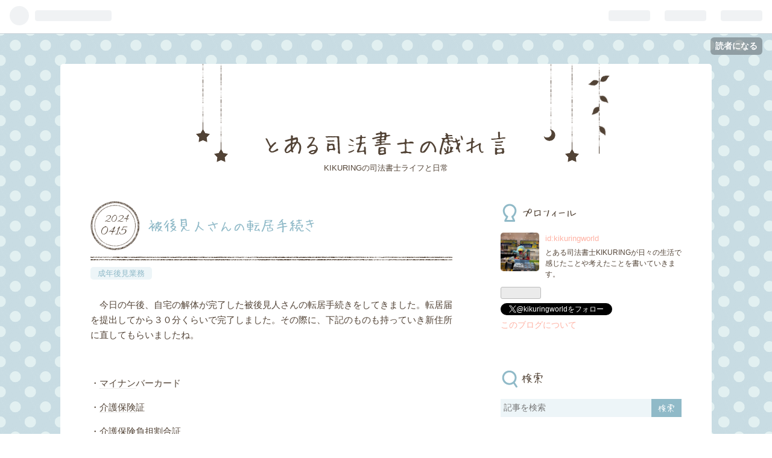

--- FILE ---
content_type: text/html; charset=utf-8
request_url: https://kikuringworld.hatenablog.jp/entry/2024/04/15/210000
body_size: 12175
content:
<!DOCTYPE html>
<html
  lang="ja"

data-admin-domain="//blog.hatena.ne.jp"
data-admin-origin="https://blog.hatena.ne.jp"
data-author="kikuringworld"
data-avail-langs="ja en"
data-blog="kikuringworld.hatenablog.jp"
data-blog-comments-top-is-new="1"
data-blog-host="kikuringworld.hatenablog.jp"
data-blog-is-public="1"
data-blog-name="とある司法書士の戯れ言"
data-blog-owner="kikuringworld"
data-blog-show-ads="1"
data-blog-show-sleeping-ads=""
data-blog-uri="https://kikuringworld.hatenablog.jp/"
data-blog-uuid="17391345971637472263"
data-blogs-uri-base="https://kikuringworld.hatenablog.jp"
data-brand="hatenablog"
data-data-layer="{&quot;hatenablog&quot;:{&quot;admin&quot;:{},&quot;analytics&quot;:{&quot;brand_property_id&quot;:&quot;&quot;,&quot;measurement_id&quot;:&quot;G-VQ4GPXG5H3&quot;,&quot;non_sampling_property_id&quot;:&quot;&quot;,&quot;property_id&quot;:&quot;&quot;,&quot;separated_property_id&quot;:&quot;UA-29716941-26&quot;},&quot;blog&quot;:{&quot;blog_id&quot;:&quot;17391345971637472263&quot;,&quot;content_seems_japanese&quot;:&quot;true&quot;,&quot;disable_ads&quot;:&quot;&quot;,&quot;enable_ads&quot;:&quot;true&quot;,&quot;enable_keyword_link&quot;:&quot;true&quot;,&quot;entry_show_footer_related_entries&quot;:&quot;true&quot;,&quot;force_pc_view&quot;:&quot;false&quot;,&quot;is_public&quot;:&quot;true&quot;,&quot;is_responsive_view&quot;:&quot;false&quot;,&quot;is_sleeping&quot;:&quot;false&quot;,&quot;lang&quot;:&quot;ja&quot;,&quot;name&quot;:&quot;\u3068\u3042\u308b\u53f8\u6cd5\u66f8\u58eb\u306e\u622f\u308c\u8a00&quot;,&quot;owner_name&quot;:&quot;kikuringworld&quot;,&quot;uri&quot;:&quot;https://kikuringworld.hatenablog.jp/&quot;},&quot;brand&quot;:&quot;hatenablog&quot;,&quot;page_id&quot;:&quot;entry&quot;,&quot;permalink_entry&quot;:{&quot;author_name&quot;:&quot;kikuringworld&quot;,&quot;categories&quot;:&quot;\u6210\u5e74\u5f8c\u898b\u696d\u52d9&quot;,&quot;character_count&quot;:454,&quot;date&quot;:&quot;2024-04-15&quot;,&quot;entry_id&quot;:&quot;6801883189098844961&quot;,&quot;first_category&quot;:&quot;\u6210\u5e74\u5f8c\u898b\u696d\u52d9&quot;,&quot;hour&quot;:&quot;21&quot;,&quot;title&quot;:&quot;\u88ab\u5f8c\u898b\u4eba\u3055\u3093\u306e\u8ee2\u5c45\u624b\u7d9a\u304d&quot;,&quot;uri&quot;:&quot;https://kikuringworld.hatenablog.jp/entry/2024/04/15/210000&quot;},&quot;pro&quot;:&quot;free&quot;,&quot;router_type&quot;:&quot;blogs&quot;}}"
data-device="pc"
data-dont-recommend-pro="false"
data-global-domain="https://hatena.blog"
data-globalheader-color="b"
data-globalheader-type="pc"
data-has-touch-view="1"
data-help-url="https://help.hatenablog.com"
data-page="entry"
data-parts-domain="https://hatenablog-parts.com"
data-plus-available=""
data-pro="false"
data-router-type="blogs"
data-sentry-dsn="https://03a33e4781a24cf2885099fed222b56d@sentry.io/1195218"
data-sentry-environment="production"
data-sentry-sample-rate="0.1"
data-static-domain="https://cdn.blog.st-hatena.com"
data-version="ce040fcbad0d42a5e1cae88990dad0"




  data-initial-state="{}"

  >
  <head prefix="og: http://ogp.me/ns# fb: http://ogp.me/ns/fb# article: http://ogp.me/ns/article#">

  

  

  


  

  <meta name="robots" content="max-image-preview:large" />


  <meta charset="utf-8"/>
  <meta http-equiv="X-UA-Compatible" content="IE=7; IE=9; IE=10; IE=11" />
  <title>被後見人さんの転居手続き - とある司法書士の戯れ言</title>

  
  <link rel="canonical" href="https://kikuringworld.hatenablog.jp/entry/2024/04/15/210000"/>



  

<meta itemprop="name" content="被後見人さんの転居手続き - とある司法書士の戯れ言"/>

  <meta itemprop="image" content="https://ogimage.blog.st-hatena.com/17391345971637472263/6801883189098844961/1713182991"/>


  <meta property="og:title" content="被後見人さんの転居手続き - とある司法書士の戯れ言"/>
<meta property="og:type" content="article"/>
  <meta property="og:url" content="https://kikuringworld.hatenablog.jp/entry/2024/04/15/210000"/>

  <meta property="og:image" content="https://ogimage.blog.st-hatena.com/17391345971637472263/6801883189098844961/1713182991"/>

<meta property="og:image:alt" content="被後見人さんの転居手続き - とある司法書士の戯れ言"/>
    <meta property="og:description" content="今日の午後、自宅の解体が完了した被後見人さんの転居手続きをしてきました。転居届を提出してから３０分くらいで完了しました。その際に、下記のものも持っていき新住所に直してもらいましたね。 ・マイナンバーカード ・介護保険証 ・介護保険負担割合証 ちなみに、後期高齢者医療保険受給者証については転居手続きが完了後、新住所地宛に新たに送られるため、住所変更の手続きは不要です。 また、国民厚生年金と企業年金を受給していますが、国民厚生年金については通知送付先が住民票上の住所地なので住所変更手続きは不要ですが、企業年金については通知送付先の変更手続きが必要とのことだったので、変更届を提出することになります。…" />
<meta property="og:site_name" content="とある司法書士の戯れ言"/>

  <meta property="article:published_time" content="2024-04-15T12:00:00Z" />

    <meta property="article:tag" content="成年後見業務" />
      <meta name="twitter:card"  content="summary_large_image" />
    <meta name="twitter:image" content="https://ogimage.blog.st-hatena.com/17391345971637472263/6801883189098844961/1713182991" />  <meta name="twitter:title" content="被後見人さんの転居手続き - とある司法書士の戯れ言" />    <meta name="twitter:description" content="今日の午後、自宅の解体が完了した被後見人さんの転居手続きをしてきました。転居届を提出してから３０分くらいで完了しました。その際に、下記のものも持っていき新住所に直してもらいましたね。 ・マイナンバーカード ・介護保険証 ・介護保険負担割合証 ちなみに、後期高齢者医療保険受給者証については転居手続きが完了後、新住所地宛に…" />  <meta name="twitter:app:name:iphone" content="はてなブログアプリ" />
  <meta name="twitter:app:id:iphone" content="583299321" />
  <meta name="twitter:app:url:iphone" content="hatenablog:///open?uri=https%3A%2F%2Fkikuringworld.hatenablog.jp%2Fentry%2F2024%2F04%2F15%2F210000" />  <meta name="twitter:site" content="@kikuringworld" />
  
    <meta name="description" content="今日の午後、自宅の解体が完了した被後見人さんの転居手続きをしてきました。転居届を提出してから３０分くらいで完了しました。その際に、下記のものも持っていき新住所に直してもらいましたね。 ・マイナンバーカード ・介護保険証 ・介護保険負担割合証 ちなみに、後期高齢者医療保険受給者証については転居手続きが完了後、新住所地宛に新たに送られるため、住所変更の手続きは不要です。 また、国民厚生年金と企業年金を受給していますが、国民厚生年金については通知送付先が住民票上の住所地なので住所変更手続きは不要ですが、企業年金については通知送付先の変更手続きが必要とのことだったので、変更届を提出することになります。…" />
    <meta name="google-site-verification" content="RB9r35QVkvHVzHC58fAuh7ZXxN8eh0UauIqvjUiR0qU" />
    <meta name="keywords" content="KIKURINGの司法書士ライフと日常" />
    <meta name="msvalidate.01" content="B2C68720CDA4A3A891E58C0D0B63CB7B" />


  
<script
  id="embed-gtm-data-layer-loader"
  data-data-layer-page-specific="{&quot;hatenablog&quot;:{&quot;blogs_permalink&quot;:{&quot;is_blog_sleeping&quot;:&quot;false&quot;,&quot;blog_afc_issued&quot;:&quot;false&quot;,&quot;is_author_pro&quot;:&quot;false&quot;,&quot;entry_afc_issued&quot;:&quot;false&quot;,&quot;has_related_entries_with_elasticsearch&quot;:&quot;true&quot;}}}"
>
(function() {
  function loadDataLayer(elem, attrName) {
    if (!elem) { return {}; }
    var json = elem.getAttribute(attrName);
    if (!json) { return {}; }
    return JSON.parse(json);
  }

  var globalVariables = loadDataLayer(
    document.documentElement,
    'data-data-layer'
  );
  var pageSpecificVariables = loadDataLayer(
    document.getElementById('embed-gtm-data-layer-loader'),
    'data-data-layer-page-specific'
  );

  var variables = [globalVariables, pageSpecificVariables];

  if (!window.dataLayer) {
    window.dataLayer = [];
  }

  for (var i = 0; i < variables.length; i++) {
    window.dataLayer.push(variables[i]);
  }
})();
</script>

<!-- Google Tag Manager -->
<script>(function(w,d,s,l,i){w[l]=w[l]||[];w[l].push({'gtm.start':
new Date().getTime(),event:'gtm.js'});var f=d.getElementsByTagName(s)[0],
j=d.createElement(s),dl=l!='dataLayer'?'&l='+l:'';j.async=true;j.src=
'https://www.googletagmanager.com/gtm.js?id='+i+dl;f.parentNode.insertBefore(j,f);
})(window,document,'script','dataLayer','GTM-P4CXTW');</script>
<!-- End Google Tag Manager -->
<!-- Google Tag Manager -->
<script>(function(w,d,s,l,i){w[l]=w[l]||[];w[l].push({'gtm.start':
new Date().getTime(),event:'gtm.js'});var f=d.getElementsByTagName(s)[0],
j=d.createElement(s),dl=l!='dataLayer'?'&l='+l:'';j.async=true;j.src=
'https://www.googletagmanager.com/gtm.js?id='+i+dl;f.parentNode.insertBefore(j,f);
})(window,document,'script','dataLayer','GTM-KS33KQZ');</script>
<!-- End Google Tag Manager -->










  <link rel="shortcut icon" href="https://kikuringworld.hatenablog.jp/icon/favicon">
<link rel="apple-touch-icon" href="https://kikuringworld.hatenablog.jp/icon/touch">
<link rel="icon" sizes="192x192" href="https://kikuringworld.hatenablog.jp/icon/link">

  

<link rel="alternate" type="application/atom+xml" title="Atom" href="https://kikuringworld.hatenablog.jp/feed"/>
<link rel="alternate" type="application/rss+xml" title="RSS2.0" href="https://kikuringworld.hatenablog.jp/rss"/>

  <link rel="alternate" type="application/json+oembed" href="https://hatena.blog/oembed?url=https%3A%2F%2Fkikuringworld.hatenablog.jp%2Fentry%2F2024%2F04%2F15%2F210000&amp;format=json" title="oEmbed Profile of 被後見人さんの転居手続き"/>
<link rel="alternate" type="text/xml+oembed" href="https://hatena.blog/oembed?url=https%3A%2F%2Fkikuringworld.hatenablog.jp%2Fentry%2F2024%2F04%2F15%2F210000&amp;format=xml" title="oEmbed Profile of 被後見人さんの転居手続き"/>
  
  <link rel="author" href="http://www.hatena.ne.jp/kikuringworld/">

  

  


  
    
<link rel="stylesheet" type="text/css" href="https://cdn.blog.st-hatena.com/css/blog.css?version=ce040fcbad0d42a5e1cae88990dad0"/>

    
  <link rel="stylesheet" type="text/css" href="https://usercss.blog.st-hatena.com/blog_style/17391345971637472263/53a5197ba0e6cd71d0179198eed29a4cdb159f3f"/>
  
  

  

  
<script> </script>

  
<style>
  div#google_afc_user,
  div.google-afc-user-container,
  div.google_afc_image,
  div.google_afc_blocklink {
      display: block !important;
  }
</style>


  
    <script src="https://cdn.pool.st-hatena.com/valve/valve.js" async></script>
<script id="test-valve-definition">
  var valve = window.valve || [];

  valve.push(function(v) {
    
    

    v.config({
      service: 'blog',
      content: {
        result: 'adtrust',
        documentIds: ["blog:entry:6801883189098844961"]
      }
    });
    v.defineDFPSlot({"lazy":1,"sizes":{"mappings":[[[320,568],[[336,280],[300,250],"fluid"]],[[0,0],[[300,250]]]]},"slotId":"ad-in-entry","unit":"/4374287/blog_pc_entry_sleep_in-article"});    v.defineDFPSlot({"lazy":"","sizes":[[300,250],[336,280],[468,60],"fluid"],"slotId":"google_afc_user_container_0","unit":"/4374287/blog_user"});
    v.sealDFPSlots();
  });
</script>

  

  
    <script type="application/ld+json">{"@context":"http://schema.org","@type":"Article","dateModified":"2024-04-15T21:09:51+09:00","datePublished":"2024-04-15T21:00:00+09:00","description":"今日の午後、自宅の解体が完了した被後見人さんの転居手続きをしてきました。転居届を提出してから３０分くらいで完了しました。その際に、下記のものも持っていき新住所に直してもらいましたね。 ・マイナンバーカード ・介護保険証 ・介護保険負担割合証 ちなみに、後期高齢者医療保険受給者証については転居手続きが完了後、新住所地宛に新たに送られるため、住所変更の手続きは不要です。 また、国民厚生年金と企業年金を受給していますが、国民厚生年金については通知送付先が住民票上の住所地なので住所変更手続きは不要ですが、企業年金については通知送付先の変更手続きが必要とのことだったので、変更届を提出することになります。…","headline":"被後見人さんの転居手続き","image":["https://cdn.blog.st-hatena.com/images/theme/og-image-1500.png"],"mainEntityOfPage":{"@id":"https://kikuringworld.hatenablog.jp/entry/2024/04/15/210000","@type":"WebPage"}}</script>

  

  <!-- Global site tag (gtag.js) - Google Analytics -->
<script async src="https://www.googletagmanager.com/gtag/js?id=G-VQ4GPXG5H3"></script>
<script>
  window.dataLayer = window.dataLayer || [];
  function gtag(){dataLayer.push(arguments);}
  gtag('js', new Date());

  gtag('config', 'G-VQ4GPXG5H3');
</script>

<link rel="icon" type="image/png" href=" https://cdn.image.st-hatena.com/image/square/a785ef368d039b5f26671217a69b0339ad539b6d/backend=imagemagick;height=128;version=1;width=128/https%3A%2F%2Fcdn.user.blog.st-hatena.com%2Fblog_custom_icon%2F152591723%2F1767279836244006">
</head>

  <body class="page-entry category-成年後見業務 globalheader-ng-enabled">
    

<div id="globalheader-container"
  data-brand="hatenablog"
  
  >
  <iframe id="globalheader" height="37" frameborder="0" allowTransparency="true"></iframe>
</div>


  
  
  
    <nav class="
      blog-controlls
      
    ">
      <div class="blog-controlls-blog-icon">
        <a href="https://kikuringworld.hatenablog.jp/">
          <img src="https://cdn.image.st-hatena.com/image/square/a785ef368d039b5f26671217a69b0339ad539b6d/backend=imagemagick;height=128;version=1;width=128/https%3A%2F%2Fcdn.user.blog.st-hatena.com%2Fblog_custom_icon%2F152591723%2F1767279836244006" alt="とある司法書士の戯れ言"/>
        </a>
      </div>
      <div class="blog-controlls-title">
        <a href="https://kikuringworld.hatenablog.jp/">とある司法書士の戯れ言</a>
      </div>
      <a href="https://blog.hatena.ne.jp/kikuringworld/kikuringworld.hatenablog.jp/subscribe?utm_source=blogs_topright_button&amp;utm_medium=button&amp;utm_campaign=subscribe_blog" class="blog-controlls-subscribe-btn test-blog-header-controlls-subscribe">
        読者になる
      </a>
    </nav>
  

  <div id="container">
    <div id="container-inner">
      <header id="blog-title" data-brand="hatenablog">
  <div id="blog-title-inner" >
    <div id="blog-title-content">
      <h1 id="title"><a href="https://kikuringworld.hatenablog.jp/">とある司法書士の戯れ言</a></h1>
      
        <h2 id="blog-description">KIKURINGの司法書士ライフと日常</h2>
      
    </div>
  </div>
</header>

      

      
      




<div id="content" class="hfeed"
  
  >
  <div id="content-inner">
    <div id="wrapper">
      <div id="main">
        <div id="main-inner">
          

          


  


          
  
  <!-- google_ad_section_start -->
  <!-- rakuten_ad_target_begin -->
  
  
  

  

  
    
      
        <article class="entry hentry test-hentry js-entry-article date-first autopagerize_page_element chars-800 words-100 mode-html entry-odd" id="entry-6801883189098844961" data-keyword-campaign="" data-uuid="6801883189098844961" data-publication-type="entry">
  <div class="entry-inner">
    <header class="entry-header">
  
    <div class="date entry-date first">
    <a href="https://kikuringworld.hatenablog.jp/archive/2024/04/15" rel="nofollow">
      <time datetime="2024-04-15T12:00:00Z" title="2024-04-15T12:00:00Z">
        <span class="date-year">2024</span><span class="hyphen">-</span><span class="date-month">04</span><span class="hyphen">-</span><span class="date-day">15</span>
      </time>
    </a>
      </div>
  <h1 class="entry-title">
  <a href="https://kikuringworld.hatenablog.jp/entry/2024/04/15/210000" class="entry-title-link bookmark">被後見人さんの転居手続き</a>
</h1>

  
  

  <div class="entry-categories categories">
    
    <a href="https://kikuringworld.hatenablog.jp/archive/category/%E6%88%90%E5%B9%B4%E5%BE%8C%E8%A6%8B%E6%A5%AD%E5%8B%99" class="entry-category-link category-成年後見業務">成年後見業務</a>
    
  </div>


  

  

</header>

    


    <div class="entry-content hatenablog-entry">
  
    <p>　今日の午後、自宅の解体が完了した被後見人さんの転居手続きをしてきました。転居届を提出してから３０分くらいで完了しました。その際に、下記のものも持っていき新住所に直してもらいましたね。</p>
<p> </p>
<p>・<a class="keyword" href="https://d.hatena.ne.jp/keyword/%A5%DE%A5%A4%A5%CA%A5%F3">マイナン</a>バーカード</p>
<p>・<a class="keyword" href="https://d.hatena.ne.jp/keyword/%B2%F0%B8%EE%CA%DD%B8%B1">介護保険</a>証</p>
<p>・<a class="keyword" href="https://d.hatena.ne.jp/keyword/%B2%F0%B8%EE%CA%DD%B8%B1">介護保険</a>負担割合証</p>
<p> </p>
<p>　ちなみに、<a class="keyword" href="https://d.hatena.ne.jp/keyword/%B8%E5%B4%FC%B9%E2%CE%F0%BC%D4%B0%E5%CE%C5%CA%DD%B8%B1">後期高齢者医療保険</a>受給者証については転居手続きが完了後、新住所地宛に新たに送られるため、住所変更の手続きは不要です。</p>
<p> </p>
<p>　また、国民厚生年金と<a class="keyword" href="https://d.hatena.ne.jp/keyword/%B4%EB%B6%C8%C7%AF%B6%E2">企業年金</a>を受給していますが、国民厚生年金については通知送付先が住民票上の住所地なので住所変更手続きは不要ですが、<a class="keyword" href="https://d.hatena.ne.jp/keyword/%B4%EB%B6%C8%C7%AF%B6%E2">企業年金</a>については通知送付先の変更手続きが必要とのことだったので、変更届を提出することになります。</p>
<p> </p>
<p>　あとは、被後見人の住所変更登記を申請し登記が完了した後、登記事項証明書を取得でき次第、管轄<a class="keyword" href="https://d.hatena.ne.jp/keyword/%B2%C8%C4%ED%BA%DB%C8%BD%BD%EA">家庭裁判所</a>に登記事項証明書の写しを提出するとともに、金融機関や証券会社で口座などの住所変更手続きをすることになります。</p>
<p> </p>
<p>　そして、郵便物の転送届を郵便局に提出すれば転居にかかる手続きはだいたい完了ということになります。</p>
    
    




    

  
</div>

    
  <footer class="entry-footer">
    
    <div class="entry-tags-wrapper">
  <div class="entry-tags">  </div>
</div>

    <p class="entry-footer-section track-inview-by-gtm" data-gtm-track-json="{&quot;area&quot;: &quot;finish_reading&quot;}">
  <span class="author vcard"><span class="fn" data-load-nickname="1" data-user-name="kikuringworld" >kikuringworld</span></span>
  <span class="entry-footer-time"><a href="https://kikuringworld.hatenablog.jp/entry/2024/04/15/210000"><time data-relative datetime="2024-04-15T12:00:00Z" title="2024-04-15T12:00:00Z" class="updated">2024-04-15 21:00</time></a></span>
  
  
  
    <span class="
      entry-footer-subscribe
      
    " data-test-blog-controlls-subscribe>
      <a href="https://blog.hatena.ne.jp/kikuringworld/kikuringworld.hatenablog.jp/subscribe?utm_campaign=subscribe_blog&amp;utm_medium=button&amp;utm_source=blogs_entry_footer">
        読者になる
      </a>
    </span>
  
</p>

    
  <div
    class="hatena-star-container"
    data-hatena-star-container
    data-hatena-star-url="https://kikuringworld.hatenablog.jp/entry/2024/04/15/210000"
    data-hatena-star-title="被後見人さんの転居手続き"
    data-hatena-star-variant="profile-icon"
    data-hatena-star-profile-url-template="https://blog.hatena.ne.jp/{username}/"
  ></div>


    
<div class="social-buttons">
  
  
  
  
  
  
  
  
  
</div>

    
  
  
    
    <div class="google-afc-image test-google-rectangle-ads">      
      
      <div id="google_afc_user_container_0" class="google-afc-user-container google_afc_blocklink2_5 google_afc_boder" data-test-unit="/4374287/blog_user"></div>
      
        <a href="http://blog.hatena.ne.jp/guide/pro" class="open-pro-modal" data-guide-pro-modal-ad-url="https://hatena.blog/guide/pro/modal/ad">広告を非表示にする</a>
      
    </div>
  
  


    <div class="customized-footer">
      

        

          <div class="entry-footer-modules" id="entry-footer-secondary-modules">      
<div class="hatena-module hatena-module-related-entries" >
      
  <!-- Hatena-Epic-has-related-entries-with-elasticsearch:true -->
  <div class="hatena-module-title">
    関連記事
  </div>
  <div class="hatena-module-body">
    <ul class="related-entries hatena-urllist urllist-with-thumbnails">
  
  
    
    <li class="urllist-item related-entries-item">
      <div class="urllist-item-inner related-entries-item-inner">
        
          
                      <div class="urllist-date-link related-entries-date-link">
  <a href="https://kikuringworld.hatenablog.jp/archive/2025/03/17" rel="nofollow">
    <time datetime="2025-03-17T14:02:40Z" title="2025年3月17日">
      2025-03-17
    </time>
  </a>
</div>

          <a href="https://kikuringworld.hatenablog.jp/entry/2025/03/17/230240" class="urllist-title-link related-entries-title-link  urllist-title related-entries-title">後見人報酬を受領しました</a>




          
          

                      <div class="urllist-entry-body related-entries-entry-body">先日、辞任許可＆報酬付与審判がおりた件になりますが、今日の…</div>
      </div>
    </li>
  
    
    <li class="urllist-item related-entries-item">
      <div class="urllist-item-inner related-entries-item-inner">
        
          
                      <div class="urllist-date-link related-entries-date-link">
  <a href="https://kikuringworld.hatenablog.jp/archive/2025/03/02" rel="nofollow">
    <time datetime="2025-03-02T09:30:00Z" title="2025年3月2日">
      2025-03-02
    </time>
  </a>
</div>

          <a href="https://kikuringworld.hatenablog.jp/entry/2025/03/02/183000" class="urllist-title-link related-entries-title-link  urllist-title related-entries-title">とあるスポット後見案件のその後</a>




          
          

                      <div class="urllist-entry-body related-entries-entry-body">数年前に手がけた相続＆後見制度支援信託案件ですが、後見制度…</div>
      </div>
    </li>
  
    
    <li class="urllist-item related-entries-item">
      <div class="urllist-item-inner related-entries-item-inner">
        
          
                      <div class="urllist-date-link related-entries-date-link">
  <a href="https://kikuringworld.hatenablog.jp/archive/2024/05/10" rel="nofollow">
    <time datetime="2024-05-10T11:46:36Z" title="2024年5月10日">
      2024-05-10
    </time>
  </a>
</div>

          <a href="https://kikuringworld.hatenablog.jp/entry/2024/05/10/204636" class="urllist-title-link related-entries-title-link  urllist-title related-entries-title">住所移転にかかる手続完了</a>




          
          

                      <div class="urllist-entry-body related-entries-entry-body">先月、自宅を取り壊し施設に住所移転した件になりますが、今日…</div>
      </div>
    </li>
  
    
    <li class="urllist-item related-entries-item">
      <div class="urllist-item-inner related-entries-item-inner">
        
          
                      <div class="urllist-date-link related-entries-date-link">
  <a href="https://kikuringworld.hatenablog.jp/archive/2021/08/11" rel="nofollow">
    <time datetime="2021-08-11T12:30:08Z" title="2021年8月11日">
      2021-08-11
    </time>
  </a>
</div>

          <a href="https://kikuringworld.hatenablog.jp/entry/2021/08/11/213008" class="urllist-title-link related-entries-title-link  urllist-title related-entries-title">農地の相続等の届出</a>




          
          

                      <div class="urllist-entry-body related-entries-entry-body">農地を相続等により取得した場合は、農地法第３条の３により届…</div>
      </div>
    </li>
  
    
    <li class="urllist-item related-entries-item">
      <div class="urllist-item-inner related-entries-item-inner">
        
          
                      <div class="urllist-date-link related-entries-date-link">
  <a href="https://kikuringworld.hatenablog.jp/archive/2020/10/24" rel="nofollow">
    <time datetime="2020-10-24T09:33:06Z" title="2020年10月24日">
      2020-10-24
    </time>
  </a>
</div>

          <a href="https://kikuringworld.hatenablog.jp/entry/2020/10/24/183306" class="urllist-title-link related-entries-title-link  urllist-title related-entries-title">現在受託中の件にも動きが</a>




          
          

                      <div class="urllist-entry-body related-entries-entry-body">現在手がけている件につき、今月に入ってから動きが出てきまし…</div>
      </div>
    </li>
  
</ul>

  </div>
</div>
  </div>
        

      
    </div>
    
  <div class="comment-box js-comment-box">
    
      <a class="leave-comment-title js-leave-comment-title">コメントを書く</a>
    
    <ul class="comment js-comment">
      <li class="read-more-comments" style="display: none;"><a>もっと読む</a></li>
    </ul>
    
  </div>

  </footer>

  </div>
</article>

      
      
    
  

  
  <!-- rakuten_ad_target_end -->
  <!-- google_ad_section_end -->
  
  
  
  <div class="pager pager-permalink permalink">
    
      
      <span class="pager-prev">
        <a href="https://kikuringworld.hatenablog.jp/entry/2024/04/16/231500" rel="prev">
          <span class="pager-arrow">&laquo; </span>
          久々に監査役の権限を会計監査権限に限定…
        </a>
      </span>
    
    
      
      <span class="pager-next">
        <a href="https://kikuringworld.hatenablog.jp/entry/2024/04/14/194500" rel="next">
          半年ぶりのリハビリ支援の打ち合わせ
          <span class="pager-arrow"> &raquo;</span>
        </a>
      </span>
    
  </div>


  



        </div>
      </div>

      <aside id="box1">
  <div id="box1-inner">
  </div>
</aside>

    </div><!-- #wrapper -->

    
<aside id="box2">
  
  <div id="box2-inner">
    
      

<div class="hatena-module hatena-module-profile">
  <div class="hatena-module-title">
    プロフィール
  </div>
  <div class="hatena-module-body">
    
    <a href="https://kikuringworld.hatenablog.jp/about" class="profile-icon-link">
      <img src="https://cdn.profile-image.st-hatena.com/users/kikuringworld/profile.png?1763037433"
      alt="id:kikuringworld" class="profile-icon" />
    </a>
    

    
    <span class="id">
      <a href="https://kikuringworld.hatenablog.jp/about" class="hatena-id-link"><span data-load-nickname="1" data-user-name="kikuringworld">id:kikuringworld</span></a>
      
  
  


    </span>
    

    

    
    <div class="profile-description">
      <p>とある司法書士KIKURINGが日々の生活で感じたことや考えたことを書いていきます。</p>

    </div>
    

    
      <div class="hatena-follow-button-box btn-subscribe js-hatena-follow-button-box"
  
  >

  <a href="#" class="hatena-follow-button js-hatena-follow-button">
    <span class="subscribing">
      <span class="foreground">読者です</span>
      <span class="background">読者をやめる</span>
    </span>
    <span class="unsubscribing" data-track-name="profile-widget-subscribe-button" data-track-once>
      <span class="foreground">読者になる</span>
      <span class="background">読者になる</span>
    </span>
  </a>
  <div class="subscription-count-box js-subscription-count-box">
    <i></i>
    <u></u>
    <span class="subscription-count js-subscription-count">
    </span>
  </div>
</div>

    

    
      <div class="hatena-follow-button-box">
        <a href="https://twitter.com/kikuringworld" title="X（Twitter）アカウント" class="btn-twitter" data-lang="ja">
          <img src="https://cdn.blog.st-hatena.com/images/theme/plofile-socialize-x.svg?version=ce040fcbad0d42a5e1cae88990dad0" alt="X">
          <span>
            @kikuringworldをフォロー
          </span>
        </a>
      </div>
    

    <div class="profile-about">
      <a href="https://kikuringworld.hatenablog.jp/about">このブログについて</a>
    </div>

  </div>
</div>

    
      <div class="hatena-module hatena-module-search-box">
  <div class="hatena-module-title">
    検索
  </div>
  <div class="hatena-module-body">
    <form class="search-form" role="search" action="https://kikuringworld.hatenablog.jp/search" method="get">
  <input type="text" name="q" class="search-module-input" value="" placeholder="記事を検索" required>
  <input type="submit" value="検索" class="search-module-button" />
</form>

  </div>
</div>

    
      <div class="hatena-module hatena-module-recent-entries ">
  <div class="hatena-module-title">
    <a href="https://kikuringworld.hatenablog.jp/archive">
      最新記事
    </a>
  </div>
  <div class="hatena-module-body">
    <ul class="recent-entries hatena-urllist ">
  
  
    
    <li class="urllist-item recent-entries-item">
      <div class="urllist-item-inner recent-entries-item-inner">
        
          
          
          <a href="https://kikuringworld.hatenablog.jp/entry/2026/01/16/235500" class="urllist-title-link recent-entries-title-link  urllist-title recent-entries-title">Google NestとSpotify</a>




          
          

                </div>
    </li>
  
    
    <li class="urllist-item recent-entries-item">
      <div class="urllist-item-inner recent-entries-item-inner">
        
          
          
          <a href="https://kikuringworld.hatenablog.jp/entry/2026/01/16/231212" class="urllist-title-link recent-entries-title-link  urllist-title recent-entries-title">今年で本ブログ開設から８年</a>




          
          

                </div>
    </li>
  
    
    <li class="urllist-item recent-entries-item">
      <div class="urllist-item-inner recent-entries-item-inner">
        
          
          
          <a href="https://kikuringworld.hatenablog.jp/entry/2026/01/12/211853" class="urllist-title-link recent-entries-title-link  urllist-title recent-entries-title">昨年１２月申請分の進捗状況</a>




          
          

                </div>
    </li>
  
    
    <li class="urllist-item recent-entries-item">
      <div class="urllist-item-inner recent-entries-item-inner">
        
          
          
          <a href="https://kikuringworld.hatenablog.jp/entry/2026/01/16/222041" class="urllist-title-link recent-entries-title-link  urllist-title recent-entries-title">病院での本人との面談</a>




          
          

                </div>
    </li>
  
    
    <li class="urllist-item recent-entries-item">
      <div class="urllist-item-inner recent-entries-item-inner">
        
          
          
          <a href="https://kikuringworld.hatenablog.jp/entry/2026/01/14/235340" class="urllist-title-link recent-entries-title-link  urllist-title recent-entries-title">支店設置の登記・２</a>




          
          

                </div>
    </li>
  
    
    <li class="urllist-item recent-entries-item">
      <div class="urllist-item-inner recent-entries-item-inner">
        
          
          
          <a href="https://kikuringworld.hatenablog.jp/entry/2026/01/14/233645" class="urllist-title-link recent-entries-title-link  urllist-title recent-entries-title">相続登記の依頼続き・７</a>




          
          

                </div>
    </li>
  
    
    <li class="urllist-item recent-entries-item">
      <div class="urllist-item-inner recent-entries-item-inner">
        
          
          
          <a href="https://kikuringworld.hatenablog.jp/entry/2026/01/13/224137" class="urllist-title-link recent-entries-title-link  urllist-title recent-entries-title">残高証明書が揃ったものの</a>




          
          

                </div>
    </li>
  
    
    <li class="urllist-item recent-entries-item">
      <div class="urllist-item-inner recent-entries-item-inner">
        
          
          
          <a href="https://kikuringworld.hatenablog.jp/entry/2026/01/12/205329" class="urllist-title-link recent-entries-title-link  urllist-title recent-entries-title">自宅デスクトップPC購入からまもなく１年</a>




          
          

                </div>
    </li>
  
    
    <li class="urllist-item recent-entries-item">
      <div class="urllist-item-inner recent-entries-item-inner">
        
          
          
          <a href="https://kikuringworld.hatenablog.jp/entry/2026/01/12/195008" class="urllist-title-link recent-entries-title-link  urllist-title recent-entries-title">今年最初の３連休の過ごし方</a>




          
          

                </div>
    </li>
  
    
    <li class="urllist-item recent-entries-item">
      <div class="urllist-item-inner recent-entries-item-inner">
        
          
          
          <a href="https://kikuringworld.hatenablog.jp/entry/2026/01/10/172505" class="urllist-title-link recent-entries-title-link  urllist-title recent-entries-title">土曜日は相続相談会の運営担当</a>




          
          

                </div>
    </li>
  
</ul>

      </div>
</div>

    
      

<div class="hatena-module hatena-module-archive" data-archive-type="default" data-archive-url="https://kikuringworld.hatenablog.jp/archive">
  <div class="hatena-module-title">
    <a href="https://kikuringworld.hatenablog.jp/archive">月別アーカイブ</a>
  </div>
  <div class="hatena-module-body">
    
      
        <ul class="hatena-urllist">
          
            <li class="archive-module-year archive-module-year-hidden" data-year="2026">
              <div class="archive-module-button">
                <span class="archive-module-hide-button">▼</span>
                <span class="archive-module-show-button">▶</span>
              </div>
              <a href="https://kikuringworld.hatenablog.jp/archive/2026" class="archive-module-year-title archive-module-year-2026">
                2026
              </a>
              <ul class="archive-module-months">
                
                  <li class="archive-module-month">
                    <a href="https://kikuringworld.hatenablog.jp/archive/2026/01" class="archive-module-month-title archive-module-month-2026-1">
                      2026 / 1
                    </a>
                  </li>
                
              </ul>
            </li>
          
            <li class="archive-module-year archive-module-year-hidden" data-year="2025">
              <div class="archive-module-button">
                <span class="archive-module-hide-button">▼</span>
                <span class="archive-module-show-button">▶</span>
              </div>
              <a href="https://kikuringworld.hatenablog.jp/archive/2025" class="archive-module-year-title archive-module-year-2025">
                2025
              </a>
              <ul class="archive-module-months">
                
                  <li class="archive-module-month">
                    <a href="https://kikuringworld.hatenablog.jp/archive/2025/12" class="archive-module-month-title archive-module-month-2025-12">
                      2025 / 12
                    </a>
                  </li>
                
                  <li class="archive-module-month">
                    <a href="https://kikuringworld.hatenablog.jp/archive/2025/11" class="archive-module-month-title archive-module-month-2025-11">
                      2025 / 11
                    </a>
                  </li>
                
                  <li class="archive-module-month">
                    <a href="https://kikuringworld.hatenablog.jp/archive/2025/10" class="archive-module-month-title archive-module-month-2025-10">
                      2025 / 10
                    </a>
                  </li>
                
                  <li class="archive-module-month">
                    <a href="https://kikuringworld.hatenablog.jp/archive/2025/09" class="archive-module-month-title archive-module-month-2025-9">
                      2025 / 9
                    </a>
                  </li>
                
                  <li class="archive-module-month">
                    <a href="https://kikuringworld.hatenablog.jp/archive/2025/08" class="archive-module-month-title archive-module-month-2025-8">
                      2025 / 8
                    </a>
                  </li>
                
                  <li class="archive-module-month">
                    <a href="https://kikuringworld.hatenablog.jp/archive/2025/07" class="archive-module-month-title archive-module-month-2025-7">
                      2025 / 7
                    </a>
                  </li>
                
                  <li class="archive-module-month">
                    <a href="https://kikuringworld.hatenablog.jp/archive/2025/06" class="archive-module-month-title archive-module-month-2025-6">
                      2025 / 6
                    </a>
                  </li>
                
                  <li class="archive-module-month">
                    <a href="https://kikuringworld.hatenablog.jp/archive/2025/05" class="archive-module-month-title archive-module-month-2025-5">
                      2025 / 5
                    </a>
                  </li>
                
                  <li class="archive-module-month">
                    <a href="https://kikuringworld.hatenablog.jp/archive/2025/04" class="archive-module-month-title archive-module-month-2025-4">
                      2025 / 4
                    </a>
                  </li>
                
                  <li class="archive-module-month">
                    <a href="https://kikuringworld.hatenablog.jp/archive/2025/03" class="archive-module-month-title archive-module-month-2025-3">
                      2025 / 3
                    </a>
                  </li>
                
                  <li class="archive-module-month">
                    <a href="https://kikuringworld.hatenablog.jp/archive/2025/02" class="archive-module-month-title archive-module-month-2025-2">
                      2025 / 2
                    </a>
                  </li>
                
                  <li class="archive-module-month">
                    <a href="https://kikuringworld.hatenablog.jp/archive/2025/01" class="archive-module-month-title archive-module-month-2025-1">
                      2025 / 1
                    </a>
                  </li>
                
              </ul>
            </li>
          
            <li class="archive-module-year archive-module-year-hidden" data-year="2024">
              <div class="archive-module-button">
                <span class="archive-module-hide-button">▼</span>
                <span class="archive-module-show-button">▶</span>
              </div>
              <a href="https://kikuringworld.hatenablog.jp/archive/2024" class="archive-module-year-title archive-module-year-2024">
                2024
              </a>
              <ul class="archive-module-months">
                
                  <li class="archive-module-month">
                    <a href="https://kikuringworld.hatenablog.jp/archive/2024/12" class="archive-module-month-title archive-module-month-2024-12">
                      2024 / 12
                    </a>
                  </li>
                
                  <li class="archive-module-month">
                    <a href="https://kikuringworld.hatenablog.jp/archive/2024/11" class="archive-module-month-title archive-module-month-2024-11">
                      2024 / 11
                    </a>
                  </li>
                
                  <li class="archive-module-month">
                    <a href="https://kikuringworld.hatenablog.jp/archive/2024/10" class="archive-module-month-title archive-module-month-2024-10">
                      2024 / 10
                    </a>
                  </li>
                
                  <li class="archive-module-month">
                    <a href="https://kikuringworld.hatenablog.jp/archive/2024/09" class="archive-module-month-title archive-module-month-2024-9">
                      2024 / 9
                    </a>
                  </li>
                
                  <li class="archive-module-month">
                    <a href="https://kikuringworld.hatenablog.jp/archive/2024/08" class="archive-module-month-title archive-module-month-2024-8">
                      2024 / 8
                    </a>
                  </li>
                
                  <li class="archive-module-month">
                    <a href="https://kikuringworld.hatenablog.jp/archive/2024/07" class="archive-module-month-title archive-module-month-2024-7">
                      2024 / 7
                    </a>
                  </li>
                
                  <li class="archive-module-month">
                    <a href="https://kikuringworld.hatenablog.jp/archive/2024/06" class="archive-module-month-title archive-module-month-2024-6">
                      2024 / 6
                    </a>
                  </li>
                
                  <li class="archive-module-month">
                    <a href="https://kikuringworld.hatenablog.jp/archive/2024/05" class="archive-module-month-title archive-module-month-2024-5">
                      2024 / 5
                    </a>
                  </li>
                
                  <li class="archive-module-month">
                    <a href="https://kikuringworld.hatenablog.jp/archive/2024/04" class="archive-module-month-title archive-module-month-2024-4">
                      2024 / 4
                    </a>
                  </li>
                
                  <li class="archive-module-month">
                    <a href="https://kikuringworld.hatenablog.jp/archive/2024/03" class="archive-module-month-title archive-module-month-2024-3">
                      2024 / 3
                    </a>
                  </li>
                
                  <li class="archive-module-month">
                    <a href="https://kikuringworld.hatenablog.jp/archive/2024/02" class="archive-module-month-title archive-module-month-2024-2">
                      2024 / 2
                    </a>
                  </li>
                
                  <li class="archive-module-month">
                    <a href="https://kikuringworld.hatenablog.jp/archive/2024/01" class="archive-module-month-title archive-module-month-2024-1">
                      2024 / 1
                    </a>
                  </li>
                
              </ul>
            </li>
          
            <li class="archive-module-year archive-module-year-hidden" data-year="2023">
              <div class="archive-module-button">
                <span class="archive-module-hide-button">▼</span>
                <span class="archive-module-show-button">▶</span>
              </div>
              <a href="https://kikuringworld.hatenablog.jp/archive/2023" class="archive-module-year-title archive-module-year-2023">
                2023
              </a>
              <ul class="archive-module-months">
                
                  <li class="archive-module-month">
                    <a href="https://kikuringworld.hatenablog.jp/archive/2023/12" class="archive-module-month-title archive-module-month-2023-12">
                      2023 / 12
                    </a>
                  </li>
                
                  <li class="archive-module-month">
                    <a href="https://kikuringworld.hatenablog.jp/archive/2023/11" class="archive-module-month-title archive-module-month-2023-11">
                      2023 / 11
                    </a>
                  </li>
                
                  <li class="archive-module-month">
                    <a href="https://kikuringworld.hatenablog.jp/archive/2023/10" class="archive-module-month-title archive-module-month-2023-10">
                      2023 / 10
                    </a>
                  </li>
                
                  <li class="archive-module-month">
                    <a href="https://kikuringworld.hatenablog.jp/archive/2023/09" class="archive-module-month-title archive-module-month-2023-9">
                      2023 / 9
                    </a>
                  </li>
                
                  <li class="archive-module-month">
                    <a href="https://kikuringworld.hatenablog.jp/archive/2023/08" class="archive-module-month-title archive-module-month-2023-8">
                      2023 / 8
                    </a>
                  </li>
                
                  <li class="archive-module-month">
                    <a href="https://kikuringworld.hatenablog.jp/archive/2023/07" class="archive-module-month-title archive-module-month-2023-7">
                      2023 / 7
                    </a>
                  </li>
                
                  <li class="archive-module-month">
                    <a href="https://kikuringworld.hatenablog.jp/archive/2023/06" class="archive-module-month-title archive-module-month-2023-6">
                      2023 / 6
                    </a>
                  </li>
                
                  <li class="archive-module-month">
                    <a href="https://kikuringworld.hatenablog.jp/archive/2023/05" class="archive-module-month-title archive-module-month-2023-5">
                      2023 / 5
                    </a>
                  </li>
                
                  <li class="archive-module-month">
                    <a href="https://kikuringworld.hatenablog.jp/archive/2023/04" class="archive-module-month-title archive-module-month-2023-4">
                      2023 / 4
                    </a>
                  </li>
                
                  <li class="archive-module-month">
                    <a href="https://kikuringworld.hatenablog.jp/archive/2023/03" class="archive-module-month-title archive-module-month-2023-3">
                      2023 / 3
                    </a>
                  </li>
                
                  <li class="archive-module-month">
                    <a href="https://kikuringworld.hatenablog.jp/archive/2023/02" class="archive-module-month-title archive-module-month-2023-2">
                      2023 / 2
                    </a>
                  </li>
                
                  <li class="archive-module-month">
                    <a href="https://kikuringworld.hatenablog.jp/archive/2023/01" class="archive-module-month-title archive-module-month-2023-1">
                      2023 / 1
                    </a>
                  </li>
                
              </ul>
            </li>
          
            <li class="archive-module-year archive-module-year-hidden" data-year="2022">
              <div class="archive-module-button">
                <span class="archive-module-hide-button">▼</span>
                <span class="archive-module-show-button">▶</span>
              </div>
              <a href="https://kikuringworld.hatenablog.jp/archive/2022" class="archive-module-year-title archive-module-year-2022">
                2022
              </a>
              <ul class="archive-module-months">
                
                  <li class="archive-module-month">
                    <a href="https://kikuringworld.hatenablog.jp/archive/2022/12" class="archive-module-month-title archive-module-month-2022-12">
                      2022 / 12
                    </a>
                  </li>
                
                  <li class="archive-module-month">
                    <a href="https://kikuringworld.hatenablog.jp/archive/2022/11" class="archive-module-month-title archive-module-month-2022-11">
                      2022 / 11
                    </a>
                  </li>
                
                  <li class="archive-module-month">
                    <a href="https://kikuringworld.hatenablog.jp/archive/2022/10" class="archive-module-month-title archive-module-month-2022-10">
                      2022 / 10
                    </a>
                  </li>
                
                  <li class="archive-module-month">
                    <a href="https://kikuringworld.hatenablog.jp/archive/2022/09" class="archive-module-month-title archive-module-month-2022-9">
                      2022 / 9
                    </a>
                  </li>
                
                  <li class="archive-module-month">
                    <a href="https://kikuringworld.hatenablog.jp/archive/2022/08" class="archive-module-month-title archive-module-month-2022-8">
                      2022 / 8
                    </a>
                  </li>
                
                  <li class="archive-module-month">
                    <a href="https://kikuringworld.hatenablog.jp/archive/2022/07" class="archive-module-month-title archive-module-month-2022-7">
                      2022 / 7
                    </a>
                  </li>
                
                  <li class="archive-module-month">
                    <a href="https://kikuringworld.hatenablog.jp/archive/2022/06" class="archive-module-month-title archive-module-month-2022-6">
                      2022 / 6
                    </a>
                  </li>
                
                  <li class="archive-module-month">
                    <a href="https://kikuringworld.hatenablog.jp/archive/2022/05" class="archive-module-month-title archive-module-month-2022-5">
                      2022 / 5
                    </a>
                  </li>
                
                  <li class="archive-module-month">
                    <a href="https://kikuringworld.hatenablog.jp/archive/2022/04" class="archive-module-month-title archive-module-month-2022-4">
                      2022 / 4
                    </a>
                  </li>
                
                  <li class="archive-module-month">
                    <a href="https://kikuringworld.hatenablog.jp/archive/2022/03" class="archive-module-month-title archive-module-month-2022-3">
                      2022 / 3
                    </a>
                  </li>
                
                  <li class="archive-module-month">
                    <a href="https://kikuringworld.hatenablog.jp/archive/2022/02" class="archive-module-month-title archive-module-month-2022-2">
                      2022 / 2
                    </a>
                  </li>
                
                  <li class="archive-module-month">
                    <a href="https://kikuringworld.hatenablog.jp/archive/2022/01" class="archive-module-month-title archive-module-month-2022-1">
                      2022 / 1
                    </a>
                  </li>
                
              </ul>
            </li>
          
            <li class="archive-module-year archive-module-year-hidden" data-year="2021">
              <div class="archive-module-button">
                <span class="archive-module-hide-button">▼</span>
                <span class="archive-module-show-button">▶</span>
              </div>
              <a href="https://kikuringworld.hatenablog.jp/archive/2021" class="archive-module-year-title archive-module-year-2021">
                2021
              </a>
              <ul class="archive-module-months">
                
                  <li class="archive-module-month">
                    <a href="https://kikuringworld.hatenablog.jp/archive/2021/12" class="archive-module-month-title archive-module-month-2021-12">
                      2021 / 12
                    </a>
                  </li>
                
                  <li class="archive-module-month">
                    <a href="https://kikuringworld.hatenablog.jp/archive/2021/11" class="archive-module-month-title archive-module-month-2021-11">
                      2021 / 11
                    </a>
                  </li>
                
                  <li class="archive-module-month">
                    <a href="https://kikuringworld.hatenablog.jp/archive/2021/10" class="archive-module-month-title archive-module-month-2021-10">
                      2021 / 10
                    </a>
                  </li>
                
                  <li class="archive-module-month">
                    <a href="https://kikuringworld.hatenablog.jp/archive/2021/09" class="archive-module-month-title archive-module-month-2021-9">
                      2021 / 9
                    </a>
                  </li>
                
                  <li class="archive-module-month">
                    <a href="https://kikuringworld.hatenablog.jp/archive/2021/08" class="archive-module-month-title archive-module-month-2021-8">
                      2021 / 8
                    </a>
                  </li>
                
                  <li class="archive-module-month">
                    <a href="https://kikuringworld.hatenablog.jp/archive/2021/07" class="archive-module-month-title archive-module-month-2021-7">
                      2021 / 7
                    </a>
                  </li>
                
                  <li class="archive-module-month">
                    <a href="https://kikuringworld.hatenablog.jp/archive/2021/06" class="archive-module-month-title archive-module-month-2021-6">
                      2021 / 6
                    </a>
                  </li>
                
                  <li class="archive-module-month">
                    <a href="https://kikuringworld.hatenablog.jp/archive/2021/05" class="archive-module-month-title archive-module-month-2021-5">
                      2021 / 5
                    </a>
                  </li>
                
                  <li class="archive-module-month">
                    <a href="https://kikuringworld.hatenablog.jp/archive/2021/04" class="archive-module-month-title archive-module-month-2021-4">
                      2021 / 4
                    </a>
                  </li>
                
                  <li class="archive-module-month">
                    <a href="https://kikuringworld.hatenablog.jp/archive/2021/03" class="archive-module-month-title archive-module-month-2021-3">
                      2021 / 3
                    </a>
                  </li>
                
                  <li class="archive-module-month">
                    <a href="https://kikuringworld.hatenablog.jp/archive/2021/02" class="archive-module-month-title archive-module-month-2021-2">
                      2021 / 2
                    </a>
                  </li>
                
                  <li class="archive-module-month">
                    <a href="https://kikuringworld.hatenablog.jp/archive/2021/01" class="archive-module-month-title archive-module-month-2021-1">
                      2021 / 1
                    </a>
                  </li>
                
              </ul>
            </li>
          
            <li class="archive-module-year archive-module-year-hidden" data-year="2020">
              <div class="archive-module-button">
                <span class="archive-module-hide-button">▼</span>
                <span class="archive-module-show-button">▶</span>
              </div>
              <a href="https://kikuringworld.hatenablog.jp/archive/2020" class="archive-module-year-title archive-module-year-2020">
                2020
              </a>
              <ul class="archive-module-months">
                
                  <li class="archive-module-month">
                    <a href="https://kikuringworld.hatenablog.jp/archive/2020/12" class="archive-module-month-title archive-module-month-2020-12">
                      2020 / 12
                    </a>
                  </li>
                
                  <li class="archive-module-month">
                    <a href="https://kikuringworld.hatenablog.jp/archive/2020/11" class="archive-module-month-title archive-module-month-2020-11">
                      2020 / 11
                    </a>
                  </li>
                
                  <li class="archive-module-month">
                    <a href="https://kikuringworld.hatenablog.jp/archive/2020/10" class="archive-module-month-title archive-module-month-2020-10">
                      2020 / 10
                    </a>
                  </li>
                
                  <li class="archive-module-month">
                    <a href="https://kikuringworld.hatenablog.jp/archive/2020/09" class="archive-module-month-title archive-module-month-2020-9">
                      2020 / 9
                    </a>
                  </li>
                
                  <li class="archive-module-month">
                    <a href="https://kikuringworld.hatenablog.jp/archive/2020/08" class="archive-module-month-title archive-module-month-2020-8">
                      2020 / 8
                    </a>
                  </li>
                
                  <li class="archive-module-month">
                    <a href="https://kikuringworld.hatenablog.jp/archive/2020/07" class="archive-module-month-title archive-module-month-2020-7">
                      2020 / 7
                    </a>
                  </li>
                
                  <li class="archive-module-month">
                    <a href="https://kikuringworld.hatenablog.jp/archive/2020/06" class="archive-module-month-title archive-module-month-2020-6">
                      2020 / 6
                    </a>
                  </li>
                
                  <li class="archive-module-month">
                    <a href="https://kikuringworld.hatenablog.jp/archive/2020/05" class="archive-module-month-title archive-module-month-2020-5">
                      2020 / 5
                    </a>
                  </li>
                
                  <li class="archive-module-month">
                    <a href="https://kikuringworld.hatenablog.jp/archive/2020/04" class="archive-module-month-title archive-module-month-2020-4">
                      2020 / 4
                    </a>
                  </li>
                
                  <li class="archive-module-month">
                    <a href="https://kikuringworld.hatenablog.jp/archive/2020/03" class="archive-module-month-title archive-module-month-2020-3">
                      2020 / 3
                    </a>
                  </li>
                
                  <li class="archive-module-month">
                    <a href="https://kikuringworld.hatenablog.jp/archive/2020/02" class="archive-module-month-title archive-module-month-2020-2">
                      2020 / 2
                    </a>
                  </li>
                
                  <li class="archive-module-month">
                    <a href="https://kikuringworld.hatenablog.jp/archive/2020/01" class="archive-module-month-title archive-module-month-2020-1">
                      2020 / 1
                    </a>
                  </li>
                
              </ul>
            </li>
          
            <li class="archive-module-year archive-module-year-hidden" data-year="2019">
              <div class="archive-module-button">
                <span class="archive-module-hide-button">▼</span>
                <span class="archive-module-show-button">▶</span>
              </div>
              <a href="https://kikuringworld.hatenablog.jp/archive/2019" class="archive-module-year-title archive-module-year-2019">
                2019
              </a>
              <ul class="archive-module-months">
                
                  <li class="archive-module-month">
                    <a href="https://kikuringworld.hatenablog.jp/archive/2019/12" class="archive-module-month-title archive-module-month-2019-12">
                      2019 / 12
                    </a>
                  </li>
                
                  <li class="archive-module-month">
                    <a href="https://kikuringworld.hatenablog.jp/archive/2019/11" class="archive-module-month-title archive-module-month-2019-11">
                      2019 / 11
                    </a>
                  </li>
                
                  <li class="archive-module-month">
                    <a href="https://kikuringworld.hatenablog.jp/archive/2019/10" class="archive-module-month-title archive-module-month-2019-10">
                      2019 / 10
                    </a>
                  </li>
                
                  <li class="archive-module-month">
                    <a href="https://kikuringworld.hatenablog.jp/archive/2019/09" class="archive-module-month-title archive-module-month-2019-9">
                      2019 / 9
                    </a>
                  </li>
                
                  <li class="archive-module-month">
                    <a href="https://kikuringworld.hatenablog.jp/archive/2019/08" class="archive-module-month-title archive-module-month-2019-8">
                      2019 / 8
                    </a>
                  </li>
                
                  <li class="archive-module-month">
                    <a href="https://kikuringworld.hatenablog.jp/archive/2019/07" class="archive-module-month-title archive-module-month-2019-7">
                      2019 / 7
                    </a>
                  </li>
                
                  <li class="archive-module-month">
                    <a href="https://kikuringworld.hatenablog.jp/archive/2019/06" class="archive-module-month-title archive-module-month-2019-6">
                      2019 / 6
                    </a>
                  </li>
                
                  <li class="archive-module-month">
                    <a href="https://kikuringworld.hatenablog.jp/archive/2019/05" class="archive-module-month-title archive-module-month-2019-5">
                      2019 / 5
                    </a>
                  </li>
                
                  <li class="archive-module-month">
                    <a href="https://kikuringworld.hatenablog.jp/archive/2019/04" class="archive-module-month-title archive-module-month-2019-4">
                      2019 / 4
                    </a>
                  </li>
                
                  <li class="archive-module-month">
                    <a href="https://kikuringworld.hatenablog.jp/archive/2019/03" class="archive-module-month-title archive-module-month-2019-3">
                      2019 / 3
                    </a>
                  </li>
                
                  <li class="archive-module-month">
                    <a href="https://kikuringworld.hatenablog.jp/archive/2019/02" class="archive-module-month-title archive-module-month-2019-2">
                      2019 / 2
                    </a>
                  </li>
                
                  <li class="archive-module-month">
                    <a href="https://kikuringworld.hatenablog.jp/archive/2019/01" class="archive-module-month-title archive-module-month-2019-1">
                      2019 / 1
                    </a>
                  </li>
                
              </ul>
            </li>
          
            <li class="archive-module-year archive-module-year-hidden" data-year="2018">
              <div class="archive-module-button">
                <span class="archive-module-hide-button">▼</span>
                <span class="archive-module-show-button">▶</span>
              </div>
              <a href="https://kikuringworld.hatenablog.jp/archive/2018" class="archive-module-year-title archive-module-year-2018">
                2018
              </a>
              <ul class="archive-module-months">
                
                  <li class="archive-module-month">
                    <a href="https://kikuringworld.hatenablog.jp/archive/2018/12" class="archive-module-month-title archive-module-month-2018-12">
                      2018 / 12
                    </a>
                  </li>
                
                  <li class="archive-module-month">
                    <a href="https://kikuringworld.hatenablog.jp/archive/2018/11" class="archive-module-month-title archive-module-month-2018-11">
                      2018 / 11
                    </a>
                  </li>
                
                  <li class="archive-module-month">
                    <a href="https://kikuringworld.hatenablog.jp/archive/2018/10" class="archive-module-month-title archive-module-month-2018-10">
                      2018 / 10
                    </a>
                  </li>
                
                  <li class="archive-module-month">
                    <a href="https://kikuringworld.hatenablog.jp/archive/2018/09" class="archive-module-month-title archive-module-month-2018-9">
                      2018 / 9
                    </a>
                  </li>
                
                  <li class="archive-module-month">
                    <a href="https://kikuringworld.hatenablog.jp/archive/2018/08" class="archive-module-month-title archive-module-month-2018-8">
                      2018 / 8
                    </a>
                  </li>
                
                  <li class="archive-module-month">
                    <a href="https://kikuringworld.hatenablog.jp/archive/2018/07" class="archive-module-month-title archive-module-month-2018-7">
                      2018 / 7
                    </a>
                  </li>
                
                  <li class="archive-module-month">
                    <a href="https://kikuringworld.hatenablog.jp/archive/2018/06" class="archive-module-month-title archive-module-month-2018-6">
                      2018 / 6
                    </a>
                  </li>
                
                  <li class="archive-module-month">
                    <a href="https://kikuringworld.hatenablog.jp/archive/2018/05" class="archive-module-month-title archive-module-month-2018-5">
                      2018 / 5
                    </a>
                  </li>
                
                  <li class="archive-module-month">
                    <a href="https://kikuringworld.hatenablog.jp/archive/2018/04" class="archive-module-month-title archive-module-month-2018-4">
                      2018 / 4
                    </a>
                  </li>
                
              </ul>
            </li>
          
        </ul>
      
    
  </div>
</div>

    
      

<div class="hatena-module hatena-module-category">
  <div class="hatena-module-title">
    カテゴリー
  </div>
  <div class="hatena-module-body">
    <ul class="hatena-urllist">
      
        <li>
          <a href="https://kikuringworld.hatenablog.jp/archive/category/Web" class="category-Web">
            Web (265)
          </a>
        </li>
      
        <li>
          <a href="https://kikuringworld.hatenablog.jp/archive/category/%E5%8F%B8%E6%B3%95%E6%9B%B8%E5%A3%AB%E6%A5%AD%E5%8B%99" class="category-司法書士業務">
            司法書士業務 (688)
          </a>
        </li>
      
        <li>
          <a href="https://kikuringworld.hatenablog.jp/archive/category/%E6%88%90%E5%B9%B4%E5%BE%8C%E8%A6%8B%E6%A5%AD%E5%8B%99" class="category-成年後見業務">
            成年後見業務 (648)
          </a>
        </li>
      
        <li>
          <a href="https://kikuringworld.hatenablog.jp/archive/category/%E5%95%86%E6%A5%AD%E3%83%BB%E6%B3%95%E4%BA%BA%E7%99%BB%E8%A8%98" class="category-商業・法人登記">
            商業・法人登記 (468)
          </a>
        </li>
      
        <li>
          <a href="https://kikuringworld.hatenablog.jp/archive/category/%E4%B8%8D%E5%8B%95%E7%94%A3%E7%99%BB%E8%A8%98" class="category-不動産登記">
            不動産登記 (608)
          </a>
        </li>
      
        <li>
          <a href="https://kikuringworld.hatenablog.jp/archive/category/%E3%81%9D%E3%81%AE%E4%BB%96%E3%81%AE%E6%A5%AD%E5%8B%99" class="category-その他の業務">
            その他の業務 (188)
          </a>
        </li>
      
        <li>
          <a href="https://kikuringworld.hatenablog.jp/archive/category/%E6%97%A5%E5%B8%B8" class="category-日常">
            日常 (843)
          </a>
        </li>
      
        <li>
          <a href="https://kikuringworld.hatenablog.jp/archive/category/%E5%8F%B8%E6%B3%95%E6%9B%B8%E5%A3%AB%E4%BC%9A%E6%B4%BB%E5%8B%95" class="category-司法書士会活動">
            司法書士会活動 (453)
          </a>
        </li>
      
        <li>
          <a href="https://kikuringworld.hatenablog.jp/archive/category/%E7%A0%94%E4%BF%AE%E4%BC%9A" class="category-研修会">
            研修会 (225)
          </a>
        </li>
      
        <li>
          <a href="https://kikuringworld.hatenablog.jp/archive/category/%E7%B4%A0%E9%80%9A%E3%82%8A%E7%A6%81%E6%AD%A2%EF%BC%81%E8%B6%B3%E5%88%A9" class="category-素通り禁止！足利">
            素通り禁止！足利 (75)
          </a>
        </li>
      
        <li>
          <a href="https://kikuringworld.hatenablog.jp/archive/category/%E6%97%85%E6%97%A5%E8%A8%98" class="category-旅日記">
            旅日記 (115)
          </a>
        </li>
      
        <li>
          <a href="https://kikuringworld.hatenablog.jp/archive/category/%E6%B0%91%E4%BA%8B%E4%BA%8B%E4%BB%B6" class="category-民事事件">
            民事事件 (100)
          </a>
        </li>
      
        <li>
          <a href="https://kikuringworld.hatenablog.jp/archive/category/%E5%AE%B6%E4%BA%8B%E4%BA%8B%E4%BB%B6" class="category-家事事件">
            家事事件 (65)
          </a>
        </li>
      
        <li>
          <a href="https://kikuringworld.hatenablog.jp/archive/category/%E6%B3%95%E6%94%B9%E6%AD%A3" class="category-法改正">
            法改正 (30)
          </a>
        </li>
      
        <li>
          <a href="https://kikuringworld.hatenablog.jp/archive/category/%E5%8B%95%E7%94%A3%E3%83%BB%E5%82%B5%E6%A8%A9%E8%AD%B2%E6%B8%A1%E7%99%BB%E8%A8%98" class="category-動産・債権譲渡登記">
            動産・債権譲渡登記 (25)
          </a>
        </li>
      
        <li>
          <a href="https://kikuringworld.hatenablog.jp/archive/category/%E6%B0%91%E4%BA%8B%E4%BF%A1%E8%A8%97" class="category-民事信託">
            民事信託 (45)
          </a>
        </li>
      
    </ul>
  </div>
</div>

    
    
  </div>
</aside>


  </div>
</div>




      

      

    </div>
  </div>
  
<footer id="footer" data-brand="hatenablog">
  <div id="footer-inner">
    
      <div style="display:none !important" class="guest-footer js-guide-register test-blogs-register-guide" data-action="guide-register">
  <div class="guest-footer-content">
    <h3>はてなブログをはじめよう！</h3>
    <p>kikuringworldさんは、はてなブログを使っています。あなたもはてなブログをはじめてみませんか？</p>
    <div class="guest-footer-btn-container">
      <div  class="guest-footer-btn">
        <a class="btn btn-register js-inherit-ga" href="https://blog.hatena.ne.jp/register?via=200227" target="_blank">はてなブログをはじめる（無料）</a>
      </div>
      <div  class="guest-footer-btn">
        <a href="https://hatena.blog/guide" target="_blank">はてなブログとは</a>
      </div>
    </div>
  </div>
</div>

    
    <address class="footer-address">
      <a href="https://kikuringworld.hatenablog.jp/">
        <img src="https://cdn.image.st-hatena.com/image/square/a785ef368d039b5f26671217a69b0339ad539b6d/backend=imagemagick;height=128;version=1;width=128/https%3A%2F%2Fcdn.user.blog.st-hatena.com%2Fblog_custom_icon%2F152591723%2F1767279836244006" width="16" height="16" alt="とある司法書士の戯れ言"/>
        <span class="footer-address-name">とある司法書士の戯れ言</span>
      </a>
    </address>
    <p class="services">
      Powered by <a href="https://hatena.blog/">Hatena Blog</a>
      |
        <a href="https://blog.hatena.ne.jp/-/abuse_report?target_url=https%3A%2F%2Fkikuringworld.hatenablog.jp%2Fentry%2F2024%2F04%2F15%2F210000" class="report-abuse-link test-report-abuse-link" target="_blank">ブログを報告する</a>
    </p>
  </div>
</footer>


  
  <script async src="https://s.hatena.ne.jp/js/widget/star.js"></script>
  
  
  <script>
    if (typeof window.Hatena === 'undefined') {
      window.Hatena = {};
    }
    if (!Hatena.hasOwnProperty('Star')) {
      Hatena.Star = {
        VERSION: 2,
      };
    }
  </script>


  
  

<div class="quote-box">
  <div class="tooltip-quote tooltip-quote-stock">
    <i class="blogicon-quote" title="引用をストック"></i>
  </div>
  <div class="tooltip-quote tooltip-quote-tweet js-tooltip-quote-tweet">
    <a class="js-tweet-quote" target="_blank" data-track-name="quote-tweet" data-track-once>
      <img src="https://cdn.blog.st-hatena.com/images/admin/quote/quote-x-icon.svg?version=ce040fcbad0d42a5e1cae88990dad0" title="引用して投稿する" >
    </a>
  </div>
</div>

<div class="quote-stock-panel" id="quote-stock-message-box" style="position: absolute; z-index: 3000">
  <div class="message-box" id="quote-stock-succeeded-message" style="display: none">
    <p>引用をストックしました</p>
    <button class="btn btn-primary" id="quote-stock-show-editor-button" data-track-name="curation-quote-edit-button">ストック一覧を見る</button>
    <button class="btn quote-stock-close-message-button">閉じる</button>
  </div>

  <div class="message-box" id="quote-login-required-message" style="display: none">
    <p>引用するにはまずログインしてください</p>
    <button class="btn btn-primary" id="quote-login-button">ログイン</button>
    <button class="btn quote-stock-close-message-button">閉じる</button>
  </div>

  <div class="error-box" id="quote-stock-failed-message" style="display: none">
    <p>引用をストックできませんでした。再度お試しください</p>
    <button class="btn quote-stock-close-message-button">閉じる</button>
  </div>

  <div class="error-box" id="unstockable-quote-message-box" style="display: none; position: absolute; z-index: 3000;">
    <p>限定公開記事のため引用できません。</p>
  </div>
</div>

<script type="x-underscore-template" id="js-requote-button-template">
  <div class="requote-button js-requote-button">
    <button class="requote-button-btn tipsy-top" title="引用する"><i class="blogicon-quote"></i></button>
  </div>
</script>



  
  <div id="hidden-subscribe-button" style="display: none;">
    <div class="hatena-follow-button-box btn-subscribe js-hatena-follow-button-box"
  
  >

  <a href="#" class="hatena-follow-button js-hatena-follow-button">
    <span class="subscribing">
      <span class="foreground">読者です</span>
      <span class="background">読者をやめる</span>
    </span>
    <span class="unsubscribing" data-track-name="profile-widget-subscribe-button" data-track-once>
      <span class="foreground">読者になる</span>
      <span class="background">読者になる</span>
    </span>
  </a>
  <div class="subscription-count-box js-subscription-count-box">
    <i></i>
    <u></u>
    <span class="subscription-count js-subscription-count">
    </span>
  </div>
</div>

  </div>

  



    


  <script async src="https://platform.twitter.com/widgets.js" charset="utf-8"></script>

<script src="https://b.st-hatena.com/js/bookmark_button.js" charset="utf-8" async="async"></script>


<script type="text/javascript" src="https://cdn.blog.st-hatena.com/js/external/jquery.min.js?v=1.12.4&amp;version=ce040fcbad0d42a5e1cae88990dad0"></script>







<script src="https://cdn.blog.st-hatena.com/js/texts-ja.js?version=ce040fcbad0d42a5e1cae88990dad0"></script>



  <script id="vendors-js" data-env="production" src="https://cdn.blog.st-hatena.com/js/vendors.js?version=ce040fcbad0d42a5e1cae88990dad0" crossorigin="anonymous"></script>

<script id="hatenablog-js" data-env="production" src="https://cdn.blog.st-hatena.com/js/hatenablog.js?version=ce040fcbad0d42a5e1cae88990dad0" crossorigin="anonymous" data-page-id="entry"></script>


  <script>Hatena.Diary.GlobalHeader.init()</script>







    
  <script id="valve-dmp" data-service="blog" src="https://cdn.pool.st-hatena.com/valve/dmp.js" data-test-id="dmpjs" async></script>


    





  </body>
</html>

